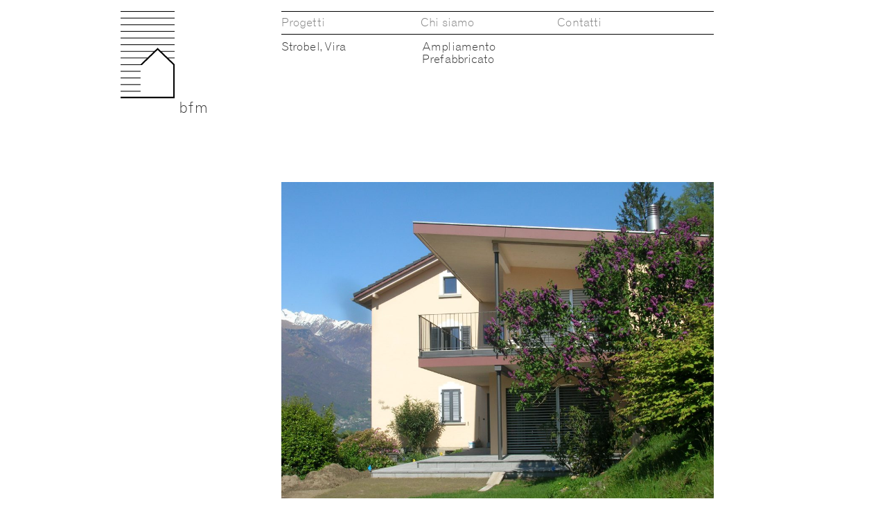

--- FILE ---
content_type: text/html; charset=UTF-8
request_url: http://www.studiobfm.ch/2016/11/08/strobel-vira/
body_size: 3859
content:
<!DOCTYPE html PUBLIC "-//W3C//DTD XHTML 1.0 Transitional//DE" "http://www.w3.org/TR/xhtml1/DTD/xhtml1-transitional.dtd"> 

<html xmlns="http://www.w3.org/1999/xhtml" lang="it">
<head profile= "http://gmpg.org/xfn/11">

<meta http-equiv="Content-Type" content="text/html; charset=UTF-8" />
<meta name="viewport" content="width=device-width, initial-scale=1.0, user-scalable=no">
<script src="https://ajax.googleapis.com/ajax/libs/jquery/3.1.1/jquery.min.js"></script>
<link media="screen and (min-device-width:600px)" href="http://www.studiobfm.ch/wp-content/cache/autoptimize/css/autoptimize_738963d46c0511a1704ed155c842e918.css" rel="stylesheet"><link media="screen and (max-device-width:600px)" href="http://www.studiobfm.ch/wp-content/cache/autoptimize/css/autoptimize_276ff05fe801f9ed704e20a405f85e13.css" rel="stylesheet"><link media="all" href="http://www.studiobfm.ch/wp-content/cache/autoptimize/css/autoptimize_18feeefd0b31c5fc656aebf116e3140d.css" rel="stylesheet"><title> &raquo; Strobel, Vira - studio d&#039;architettura bfm</title>




<meta name='robots' content='max-image-preview:large' />
<link rel="alternate" type="application/rss+xml" title="studio d&#039;architettura bfm &raquo; Strobel, Vira Feed dei commenti" href="http://www.studiobfm.ch/2016/11/08/strobel-vira/feed/" />
<link rel="alternate" title="oEmbed (JSON)" type="application/json+oembed" href="http://www.studiobfm.ch/wp-json/oembed/1.0/embed?url=http%3A%2F%2Fwww.studiobfm.ch%2F2016%2F11%2F08%2Fstrobel-vira%2F" />
<link rel="alternate" title="oEmbed (XML)" type="text/xml+oembed" href="http://www.studiobfm.ch/wp-json/oembed/1.0/embed?url=http%3A%2F%2Fwww.studiobfm.ch%2F2016%2F11%2F08%2Fstrobel-vira%2F&#038;format=xml" />





<link rel="https://api.w.org/" href="http://www.studiobfm.ch/wp-json/" /><link rel="alternate" title="JSON" type="application/json" href="http://www.studiobfm.ch/wp-json/wp/v2/posts/27" /><link rel="EditURI" type="application/rsd+xml" title="RSD" href="http://www.studiobfm.ch/xmlrpc.php?rsd" />
<meta name="generator" content="WordPress 6.9" />
<link rel="canonical" href="http://www.studiobfm.ch/2016/11/08/strobel-vira/" />
<link rel='shortlink' href='http://www.studiobfm.ch/?p=27' />
<link rel="icon" href="http://www.studiobfm.ch/wp-content/uploads/2019/02/cropped-logo_bfm-2-32x32.png" sizes="32x32" />
<link rel="icon" href="http://www.studiobfm.ch/wp-content/uploads/2019/02/cropped-logo_bfm-2-192x192.png" sizes="192x192" />
<link rel="apple-touch-icon" href="http://www.studiobfm.ch/wp-content/uploads/2019/02/cropped-logo_bfm-2-180x180.png" />
<meta name="msapplication-TileImage" content="http://www.studiobfm.ch/wp-content/uploads/2019/02/cropped-logo_bfm-2-270x270.png" />


<script>
	
$(document).ready(function(){
	var divWidth = $(".postProject").innerWidth();
    $(".postProject").innerHeight(divWidth);
});
	
$(document).ready(function(){
	$(window).resize(function(){
	var divWidth = $(".postProject").innerWidth();
    $(".postProject").innerHeight(divWidth);
});
	});

	</script>
	
	
</head>

<body>

<div id="wrapper">
<!-- header -->
<div id="header">
<a href="http://www.studiobfm.ch"><noscript><img src="http://www.studiobfm.ch/wp-content/themes/StudioBFM/images/logo_bfm.svg" 
style="height:126px;"/></noscript><img class="lazyload" id="logo" src='data:image/svg+xml,%3Csvg%20xmlns=%22http://www.w3.org/2000/svg%22%20viewBox=%220%200%20210%20140%22%3E%3C/svg%3E' data-src="http://www.studiobfm.ch/wp-content/themes/StudioBFM/images/logo_bfm.svg" 
style="height:126px;"/></a><!-- Titel + link zur home-->
<h1 style="margin-left:84px;">bfm</h1><!-- Blog beschreibung std WP -->
</div>
<!-- header -->
<div id="main">
<!-- navigation -->
<nav>
<div class="navFix">

  <div class="navFixLinkB"><a href="http://www.studiobfm.ch">Progetti</a></div>
  <div class="navFixLink"><a href="chi-siamo">Chi siamo</a></div>
  <div class="navFixLink"><a href="contact">Contatti</a></div>

</div>

<div class="infoProject">

<div class="navInfoB">Strobel, Vira</div>
	<div class="navInfo">Ampliamento Prefabbricato </div>
</div>
</nav>
<!-- navigation -->
<!-- Project -->
<div class="singleProjects">

    <div class="entry"><!-- post content -->
		<p><img fetchpriority="high" decoding="async" class="alignnone size-large wp-image-53" src="http://www.studiobfm.ch/wp-content/uploads/2016/11/DSCN4312-1024x768.jpg" alt="dscn4312" width="1024" height="768" srcset="http://www.studiobfm.ch/wp-content/uploads/2016/11/DSCN4312-1024x768.jpg 1024w, http://www.studiobfm.ch/wp-content/uploads/2016/11/DSCN4312-300x225.jpg 300w, http://www.studiobfm.ch/wp-content/uploads/2016/11/DSCN4312-768x576.jpg 768w" sizes="(max-width: 1024px) 100vw, 1024px" /></p>
<p>&nbsp;</p>
<p>&nbsp;</p>
<p><noscript><img decoding="async" class="alignnone size-full wp-image-125" src="http://www.studiobfm.ch/wp-content/uploads/2019/02/003-1024x768-copia.jpg" alt="" width="1024" height="768" srcset="http://www.studiobfm.ch/wp-content/uploads/2019/02/003-1024x768-copia.jpg 1024w, http://www.studiobfm.ch/wp-content/uploads/2019/02/003-1024x768-copia-300x225.jpg 300w, http://www.studiobfm.ch/wp-content/uploads/2019/02/003-1024x768-copia-768x576.jpg 768w" sizes="(max-width: 1024px) 100vw, 1024px" /></noscript><img decoding="async" class="lazyload alignnone size-full wp-image-125" src='data:image/svg+xml,%3Csvg%20xmlns=%22http://www.w3.org/2000/svg%22%20viewBox=%220%200%201024%20768%22%3E%3C/svg%3E' data-src="http://www.studiobfm.ch/wp-content/uploads/2019/02/003-1024x768-copia.jpg" alt="" width="1024" height="768" data-srcset="http://www.studiobfm.ch/wp-content/uploads/2019/02/003-1024x768-copia.jpg 1024w, http://www.studiobfm.ch/wp-content/uploads/2019/02/003-1024x768-copia-300x225.jpg 300w, http://www.studiobfm.ch/wp-content/uploads/2019/02/003-1024x768-copia-768x576.jpg 768w" data-sizes="(max-width: 1024px) 100vw, 1024px" /></p>
    </div>
   </div>
<!-- Project -->
<!-- footer -->
<div class="foot">
<div class="footContent">
<ul>
<li style="width:50%; height:50px;">
<a href="http://www.studiobfm.ch/2016/12/12/bulgheroni-gordola/" rel="next">< Progetto precedente</a></li>
<li style="width:50%; height:50px;">
<a href="http://www.studiobfm.ch/2016/11/08/campanamartinetti-gordevio/" rel="prev"><p class="footRight";>Progetto successivo ></p></a></li>
</ul>
</div>
<div class="footContent">
	<div class="footerLinkB" style="height:100px;">
	Studio d’architettura<br>
	bfm sagl<br>
	Casella Postale 103<br>
	6596 Gordola<br><br>
	</div>
	<div class="footerLink" style="height:100px;">
	T +41 91 745 01 50<br>
	F<span style="letter-spacing:0.1em"> </span>+41 91 754 01 02<br>
	<a href="mailto:info@studiobfm.ch">info@studiobfm.ch</a><br><br>
	</div>
	<div class="footerLink" style="height:100px;"><a href="http://www.minergie.ch/home_it.html" target="_blank">
	<noscript><img src="http://www.studiobfm.ch/wp-content/themes/StudioBFM/images/Minergie_IT_BN.png" style="width:140px;"></noscript><img class="lazyload" src='data:image/svg+xml,%3Csvg%20xmlns=%22http://www.w3.org/2000/svg%22%20viewBox=%220%200%20210%20140%22%3E%3C/svg%3E' data-src="http://www.studiobfm.ch/wp-content/themes/StudioBFM/images/Minergie_IT_BN.png" style="width:140px;">
	</a><//div>
</div>
<div class="footContent">
<ul>
<li>
© Cino
</li>
</ul>
</div>
</div>
</div><!-- footer -->
	</div><!-- main -->
<div id="footer">

<!-- Unwichtige funktionen -->

</div><!-- footer -->

<script type="speculationrules">
{"prefetch":[{"source":"document","where":{"and":[{"href_matches":"/*"},{"not":{"href_matches":["/wp-*.php","/wp-admin/*","/wp-content/uploads/*","/wp-content/*","/wp-content/plugins/*","/wp-content/themes/StudioBFM/*","/*\\?(.+)"]}},{"not":{"selector_matches":"a[rel~=\"nofollow\"]"}},{"not":{"selector_matches":".no-prefetch, .no-prefetch a"}}]},"eagerness":"conservative"}]}
</script>
<noscript><style>.lazyload{display:none;}</style></noscript><script data-noptimize="1">window.lazySizesConfig=window.lazySizesConfig||{};window.lazySizesConfig.loadMode=1;</script><script async data-noptimize="1" src='http://www.studiobfm.ch/wp-content/plugins/autoptimize/classes/external/js/lazysizes.min.js?ao_version=3.1.14'></script><script id="wp-emoji-settings" type="application/json">
{"baseUrl":"https://s.w.org/images/core/emoji/17.0.2/72x72/","ext":".png","svgUrl":"https://s.w.org/images/core/emoji/17.0.2/svg/","svgExt":".svg","source":{"concatemoji":"http://www.studiobfm.ch/wp-includes/js/wp-emoji-release.min.js?ver=6.9"}}
</script>
<script type="module">
/* <![CDATA[ */
/*! This file is auto-generated */
const a=JSON.parse(document.getElementById("wp-emoji-settings").textContent),o=(window._wpemojiSettings=a,"wpEmojiSettingsSupports"),s=["flag","emoji"];function i(e){try{var t={supportTests:e,timestamp:(new Date).valueOf()};sessionStorage.setItem(o,JSON.stringify(t))}catch(e){}}function c(e,t,n){e.clearRect(0,0,e.canvas.width,e.canvas.height),e.fillText(t,0,0);t=new Uint32Array(e.getImageData(0,0,e.canvas.width,e.canvas.height).data);e.clearRect(0,0,e.canvas.width,e.canvas.height),e.fillText(n,0,0);const a=new Uint32Array(e.getImageData(0,0,e.canvas.width,e.canvas.height).data);return t.every((e,t)=>e===a[t])}function p(e,t){e.clearRect(0,0,e.canvas.width,e.canvas.height),e.fillText(t,0,0);var n=e.getImageData(16,16,1,1);for(let e=0;e<n.data.length;e++)if(0!==n.data[e])return!1;return!0}function u(e,t,n,a){switch(t){case"flag":return n(e,"\ud83c\udff3\ufe0f\u200d\u26a7\ufe0f","\ud83c\udff3\ufe0f\u200b\u26a7\ufe0f")?!1:!n(e,"\ud83c\udde8\ud83c\uddf6","\ud83c\udde8\u200b\ud83c\uddf6")&&!n(e,"\ud83c\udff4\udb40\udc67\udb40\udc62\udb40\udc65\udb40\udc6e\udb40\udc67\udb40\udc7f","\ud83c\udff4\u200b\udb40\udc67\u200b\udb40\udc62\u200b\udb40\udc65\u200b\udb40\udc6e\u200b\udb40\udc67\u200b\udb40\udc7f");case"emoji":return!a(e,"\ud83e\u1fac8")}return!1}function f(e,t,n,a){let r;const o=(r="undefined"!=typeof WorkerGlobalScope&&self instanceof WorkerGlobalScope?new OffscreenCanvas(300,150):document.createElement("canvas")).getContext("2d",{willReadFrequently:!0}),s=(o.textBaseline="top",o.font="600 32px Arial",{});return e.forEach(e=>{s[e]=t(o,e,n,a)}),s}function r(e){var t=document.createElement("script");t.src=e,t.defer=!0,document.head.appendChild(t)}a.supports={everything:!0,everythingExceptFlag:!0},new Promise(t=>{let n=function(){try{var e=JSON.parse(sessionStorage.getItem(o));if("object"==typeof e&&"number"==typeof e.timestamp&&(new Date).valueOf()<e.timestamp+604800&&"object"==typeof e.supportTests)return e.supportTests}catch(e){}return null}();if(!n){if("undefined"!=typeof Worker&&"undefined"!=typeof OffscreenCanvas&&"undefined"!=typeof URL&&URL.createObjectURL&&"undefined"!=typeof Blob)try{var e="postMessage("+f.toString()+"("+[JSON.stringify(s),u.toString(),c.toString(),p.toString()].join(",")+"));",a=new Blob([e],{type:"text/javascript"});const r=new Worker(URL.createObjectURL(a),{name:"wpTestEmojiSupports"});return void(r.onmessage=e=>{i(n=e.data),r.terminate(),t(n)})}catch(e){}i(n=f(s,u,c,p))}t(n)}).then(e=>{for(const n in e)a.supports[n]=e[n],a.supports.everything=a.supports.everything&&a.supports[n],"flag"!==n&&(a.supports.everythingExceptFlag=a.supports.everythingExceptFlag&&a.supports[n]);var t;a.supports.everythingExceptFlag=a.supports.everythingExceptFlag&&!a.supports.flag,a.supports.everything||((t=a.source||{}).concatemoji?r(t.concatemoji):t.wpemoji&&t.twemoji&&(r(t.twemoji),r(t.wpemoji)))});
//# sourceURL=http://www.studiobfm.ch/wp-includes/js/wp-emoji-loader.min.js
/* ]]> */
</script>

</div><!-- wrapper -->

<!-- Statistiken/Analyse Tool einbauen -->

</body>
</html>

--- FILE ---
content_type: text/css
request_url: http://www.studiobfm.ch/wp-content/cache/autoptimize/css/autoptimize_738963d46c0511a1704ed155c842e918.css
body_size: 1294
content:
@charset "UTF-8";@font-face{font-family:'Grotesque';src:url(//www.studiobfm.ch/wp-content/themes/StudioBFM/font/9b47bc50-18ae-48fb-ad4d-c79798111e8a.woff2) format('woff2'),url(//www.studiobfm.ch/wp-content/themes/StudioBFM/font/e9fc8889-97ff-4113-90d0-f8b0ac60db73.woff) format('woff'),url(//www.studiobfm.ch/wp-content/themes/StudioBFM/font/685f2292-4a67-4302-a695-7762e9e5a469.ttf) format('truetype')}body{color:#333;background:#fff;font-family:"Grotesque";font-weight:450;font-size:17px;line-height:18px;letter-spacing:.005em}#wrapper{width:1200px;padding-left:42px;padding-right:42px;margin-left:auto;margin-right:auto;overflow:auto;z-index:-1}#header{width:208px;height:224px;margin-right:8px;margin-left:8px;float:left;padding:8px;position:fixed}#logo{background:#fff}h1{margin:0;margin-top:2px;padding:0;font-size:22px;font-family:"Grotesque";font-weight:400;line-height:24px;letter-spacing:.05em}#main{width:960px;margin-left:240px}nav{width:100%;height:230px;padding:8px;box-sizing:border-box;-moz-box-sizing:border-box;-webkit-box-sizing:border-box}.navFix{overflow:hidden;width:100%;border-top:solid 1px #000;padding:6px 0 8px}.navFixLink{width:310px;float:left;padding-left:10px}.navFixLink a{color:grey;display:block;text-align:left;padding:0 4px;text-decoration:none}.navFixLink a:hover{color:#333;text-decoration:none}.navFixLinkB{width:304px;float:left;margin-left:0}.navFixLinkB a{color:grey;display:block;text-align:left;padding:0;text-decoration:none}.navFixLinkB a:hover{color:#333;text-decoration:none}.navInfoB{width:304px;float:left;margin-left:0}.navInfo{width:310px;float:left;padding-left:16px}.navInfo a{color:#333;text-decoration:none}.navInfo a:hover{color:#333;text-decoration:none}.infoProject{width:100%;padding-top:8px;border-top:solid 1px #000}.infoProject li a{color:#333;display:inherit;text-align:left;padding:0;text-decoration:none}.infoProject li{width:25%}ul{width:100%;list-style-type:none;margin:0;padding:0;overflow:hidden}li{float:left;width:25%;min-height:37px}li a{color:grey;display:block;text-align:left;padding:4px 0;text-decoration:none}li a:hover{color:#333;text-decoration:none}a{color:grey;text-decoration:none}a:hover{color:#000;text-decoration:none}figure{margin:0}img{display:block;max-width:100%;height:auto;background:#eee}.mainPage{width:100%;min-height:100px;overflow:auto}.textPage{width:100%;padding:8px 4px;min-height:200px;box-sizing:border-box;-moz-box-sizing:border-box;-webkit-box-sizing:border-box}.textPage p{margin:0;padding:0}.textPage hr{margin:0;margin-bottom:10px;margin-top:10px;padding:0;width:160px}.mainProjects{width:100%;overflow:auto;position:relative}.mainContact{width:304px;margin:8px;float:left}.mainMap{width:624px;height:380px;margin:8px 8px 8px 0;float:right}iframe{width:616px}.attachment-post-thumbnail{width:304px;height:304px;position:absolute;top:0;left:0;z-index:0}.attachment-post-thumbnail:hover{opacity:0;transition:.2s ease}.ProjectTitle{z-index:-1;width:272px;height:272px;position:absolute;top:0;left:0;margin:0;padding:0 16px;border-top:solid 1px #000}h3{font-weight:300;font-size:17px;line-height:21px;color:#000}h3 a{color:#000;padding:0;margin:0}.postProject{width:304px;height:304px;float:left;margin:8px;position:relative}.singleProjects{width:100%;padding:8px;min-height:200px;box-sizing:border-box;-moz-box-sizing:border-box;-webkit-box-sizing:border-box}.singleProjects img{width:100%;height:100%}.foot{width:100%;margin-top:8px;padding-top:8px;padding-left:8px;padding-right:8px;box-sizing:border-box;-moz-box-sizing:border-box;-webkit-box-sizing:border-box}.footContent{width:100%;min-height:33px;border-top:solid 1px #000;overflow:auto;padding-top:8px}.footContent a{color:grey;margin:0;padding:0}.footContent a:hover{color:#333;text-decoration:none}.footRight{text-align:right}.footContent p{margin:0;padding:0}.footerLink{width:304px;float:left;padding-left:16px}.footerLinkB{width:304px;float:left;margin-left:0}#footer{clear:both;heigh:100px;padding:20px}@media screen and (max-width:1284px){#main{width:640px}#wrapper{width:964px;margin-left:auto;margin-right:auto}.navFixLink{width:30%}.navFixLinkB{width:30%}.navInfo{width:30%}.navInfoB{width:30%}.footerLink{width:30%}.footerLinkB{width:30%}}@media screen and (max-width:1064px){#main{width:640px;margin-left:8px;margin-right:8px}#wrapper{width:640px;margin-left:auto;margin-right:auto}#header{float:none;position:relative}nav{height:160px}.navFixLink{width:30%}.navFixLinkB{width:30%}.navInfo{width:30%}.navInfoB{width:30%}.footerLink{width:30%}.footerLinkB{width:30%}}

--- FILE ---
content_type: text/css
request_url: http://www.studiobfm.ch/wp-content/cache/autoptimize/css/autoptimize_276ff05fe801f9ed704e20a405f85e13.css
body_size: 1081
content:
@charset "UTF-8";@font-face{font-family:'Grotesque';src:url(//www.studiobfm.ch/wp-content/themes/StudioBFM/font/9b47bc50-18ae-48fb-ad4d-c79798111e8a.woff2) format('woff2'),url(//www.studiobfm.ch/wp-content/themes/StudioBFM/font/e9fc8889-97ff-4113-90d0-f8b0ac60db73.woff) format('woff'),url(//www.studiobfm.ch/wp-content/themes/StudioBFM/font/685f2292-4a67-4302-a695-7762e9e5a469.ttf) format('truetype')}body{color:#333;background:#fff;font-family:"Grotesque";font-weight:450;font-size:17px;line-height:18px;margin:12px;letter-spacing:.005em}#wrapper{width:100%;max-width:600px;overflow:auto;z-index:-1}#header{width:100%;max-width:600px;height:200px;display:inline-block}#logo{background:#fff}h1{margin:0;margin-top:2px;padding:0;font-size:22px;font-family:"Grotesque";font-weight:400;line-height:24px;letter-spacing:.05em}#main{width:100%;display:inline-block}nav{width:100%;height:180px;padding:0;box-sizing:border-box;-moz-box-sizing:border-box;-webkit-box-sizing:border-box}.navFix{width:100%;border-top:solid 1px #000;padding-top:8px;display:inline-block}.navFixLink{width:100%;display:inline-block;padding-top:7px;padding-bottom:10px;border-top:1px solid #333}.navFixLink a{color:grey;display:inline-block;text-align:left;padding:0;text-decoration:none}.navFixLink a:hover{color:#333;text-decoration:none}.navFixLinkB{width:100%;display:inline-block;margin-left:0;padding-bottom:10px}.navFixLinkB a{color:grey;display:inline-block;text-align:left;padding:0;text-decoration:none}.navFixLinkB a:hover{color:#333;text-decoration:none}.navInfoB{padding-top:7px;width:100%;display:inline-block;border-top:solid #333 1px}.navInfo{width:100%;display:inline-block}.navInfo a{color:#333;text-decoration:none}.navInfo a:hover{color:#333;text-decoration:none}.infoProject{width:100%;display:inline-block}.infoProject li a{color:#333;display:inline-block;text-align:left;padding:0;text-decoration:none}.infoProject li{width:25%}ul{width:100%;list-style-type:none;margin:0;padding:0;overflow:hidden}li{float:left;width:25%;min-height:37px}li a{color:grey;display:inline-block;text-align:left;padding:4px 0;text-decoration:none}li a:hover{color:#333;text-decoration:none}a{color:grey;text-decoration:none}a:hover{color:#000;text-decoration:none}.mainPage{width:100%;min-height:100px;overflow:hidden}.textPage{width:100%;padding:8px 0;min-height:200px;box-sizing:border-box;-moz-box-sizing:border-box;-webkit-box-sizing:border-box}.textPage p{margin:0;padding:0}.textPage hr{margin:0;margin-bottom:10px;margin-top:10px;padding:0;width:100%}.mainProjects{width:100%;overflow:hidden;position:relative}.mainContact{width:100%;margin:8px 0;display:inline-block}.mainMap{width:100%;height:380px;margin:8px 0;display:inline-block}iframe{width:100%}.attachment-post-thumbnail{width:100%;height:100%;position:absolute;top:0;left:0;z-index:0;display:inline-block}.ProjectTitle{z-index:-1;width:100%;height:30px;position:absolute;top:0;left:0;margin:0;padding:0;border-top:solid 1px #000}h3{font-weight:300;font-size:17px;line-height:21px;color:#000}h3 a{color:#000;padding:0;margin:0}.postProject{width:100%;height:0;display:inline-block;position:relative;margin-bottom:10px}.singleProjects{width:100%;min-height:200px;box-sizing:border-box;-moz-box-sizing:border-box;-webkit-box-sizing:border-box;inline-block}.singleProjects img{width:100%;height:100%}.foot{width:100%;box-sizing:border-box;-moz-box-sizing:border-box;-webkit-box-sizing:border-box;overflow:hidden}.footContent{width:100%;min-height:33px;border-top:solid 1px #000;overflow:auto;padding-top:8px;overflow:hidden}.footContent a{color:grey;margin:0;padding:0}.footContent a:hover{color:#333;text-decoration:none}.footRight{text-align:right}.footContent p{margin:0;padding:0}.footerLink{width:304px;display:inline-block}.footerLinkB{width:304px;display:inline-block;margin-left:0}#footer{clear:both;heigh:100px;padding:20px}

--- FILE ---
content_type: image/svg+xml
request_url: http://www.studiobfm.ch/wp-content/themes/StudioBFM/images/logo_bfm.svg
body_size: 713
content:
<svg id="Livello_1" data-name="Livello 1" xmlns="http://www.w3.org/2000/svg" viewBox="0 0 73 118"><title>logo_bfm</title><rect width="73" height="1"/><rect y="9" width="73" height="1"/><rect y="18" width="73" height="1"/><rect y="27" width="73" height="1"/><rect y="36" width="73" height="1"/><rect y="45" width="73" height="1"/><polygon points="73 54 54.37 54 50 49.78 45.63 54 0 54 0 55 44.6 55 36.32 63 0 63 0 64 35.28 64 27 72 0 72 0 73 28.84 73 50 52.56 71 72.84 71 116 0 116 0 118 73 118 73 72 73 71.99 64.73 64 73 64 73 63 63.69 63 55.41 55 73 55 73 54"/><rect y="81" width="27" height="1"/><rect y="90" width="27" height="1"/><rect y="99" width="27" height="1"/><rect y="108" width="27" height="1"/></svg>